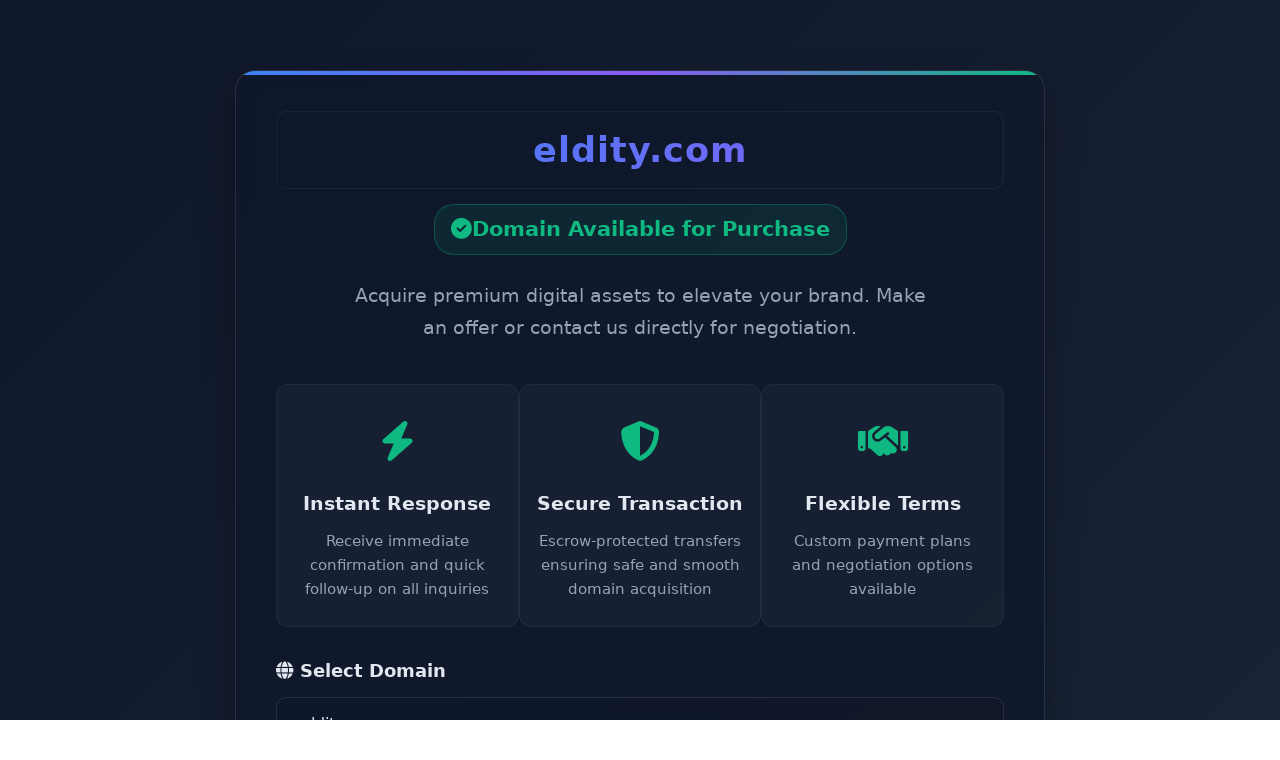

--- FILE ---
content_type: text/html; charset=utf-8
request_url: https://www.paycus.com/?domain=eldity.com
body_size: 3377
content:
<!DOCTYPE html>
<html lang="en">
<head>
<meta charset="UTF-8">
<meta name="viewport" content="width=device-width, initial-scale=1.0">
<title>Premium Domain Marketplace</title>
<link rel="stylesheet" href="https://cdnjs.cloudflare.com/ajax/libs/font-awesome/6.4.0/css/all.min.css">
<style>
* { box-sizing:border-box; margin:0; padding:0; font-family: 'Segoe UI', system-ui, -apple-system, sans-serif; }
body { background: linear-gradient(135deg, #0f172a 0%, #1e293b 100%); color: #e2e8f0; line-height:1.6; min-height: 100vh; padding: 20px; }
a { text-decoration:none; color:inherit; }
.container { max-width:850px; margin:30px auto; padding:20px; }
.card { background: rgba(15, 23, 42, 0.7); backdrop-filter: blur(10px); padding:40px; border-radius:20px; box-shadow:0 15px 35px rgba(0,0,0,0.3); border: 1px solid rgba(255,255,255,0.1); position: relative; overflow: hidden; }
.card::before { content: ''; position: absolute; top: 0; left: 0; right: 0; height: 4px; background: linear-gradient(90deg, #3b82f6, #8b5cf6, #10b981); }
.hero { text-align:center; margin-bottom:40px; position: relative; }
.hero h1 { font-size:2.8rem; background: linear-gradient(90deg, #3b82f6, #8b5cf6); -webkit-background-clip: text; -webkit-text-fill-color: transparent; margin-bottom:15px; font-weight: 700; letter-spacing: -0.5px; }
.hero p { font-size:1.2rem; color:#94a3b8; max-width: 600px; margin: 0 auto; line-height: 1.7; }
.advantages { display:flex; justify-content:space-between; margin:30px 0; flex-wrap:wrap; gap: 20px; }
.adv { flex:1 1 30%; text-align:center; padding: 25px 15px; background: rgba(30, 41, 59, 0.5); border-radius: 12px; transition: transform 0.3s, background 0.3s; border: 1px solid rgba(255,255,255,0.05); min-width: 200px; }
.adv:hover { transform: translateY(-5px); background: rgba(30, 41, 59, 0.8); }
.adv span { display:block; font-size:2.5rem; margin-bottom:15px; color: #10b981; }
.adv h3 { font-size: 1.2rem; margin-bottom: 10px; color: #e2e8f0; }
.adv p { color: #94a3b8; font-size: 0.95rem; }
label { display:block; margin-bottom:12px; font-weight:600; color: #e2e8f0; font-size: 1.1rem; }
input[type="number"], select { width:100%; padding:15px 20px; font-size:1rem; border-radius:10px; border:1px solid rgba(255,255,255,0.1); margin-bottom:20px; background: rgba(15, 23, 42, 0.7); color: #e2e8f0; transition: all 0.3s; }
input[type="number"]:focus, select:focus { outline:none; border-color:#3b82f6; box-shadow:0 0 0 3px rgba(59, 130, 246, 0.2); }
.btn { display:block; width:100%; padding:18px; font-size:1.1rem; font-weight:600; border:none; border-radius:10px; cursor:pointer; transition:0.3s; margin-bottom:15px; position: relative; overflow: hidden; }
.btn::before { content: ''; position: absolute; top: 0; left: -100%; width: 100%; height: 100%; background: linear-gradient(90deg, transparent, rgba(255,255,255,0.2), transparent); transition: left 0.5s; }
.btn:hover::before { left: 100%; }
.btn-whatsapp { background:linear-gradient(135deg, #25D366, #128C7E); color:#fff; }
.btn-whatsapp:hover { background:linear-gradient(135deg, #128C7E, #25D366); transform: translateY(-2px); box-shadow: 0 7px 14px rgba(37, 211, 102, 0.2); }
.btn-telegram { background:linear-gradient(135deg, #0088cc, #005999); color:#fff; }
.btn-telegram:hover { background:linear-gradient(135deg, #005999, #0088cc); transform: translateY(-2px); box-shadow: 0 7px 14px rgba(0, 136, 204, 0.2); }
.btn:disabled { background:#475569; cursor:not-allowed; transform: none; box-shadow: none; }
.btn:disabled:hover::before { left: -100%; }
.other-domains { margin-top:40px; }
.other-domains h2 { text-align:center; margin-bottom:25px; color: #e2e8f0; font-size: 1.8rem; font-weight: 600; }
.other-domains-list { display:flex; flex-wrap:wrap; justify-content:center; gap:15px; }
.other-domains-list span { background: linear-gradient(135deg, #3b82f6, #8b5cf6); color:#fff; padding:10px 18px; border-radius:8px; cursor:pointer; font-size:0.95rem; transition:0.3s; font-weight: 500; border: 1px solid rgba(255,255,255,0.1); }
.other-domains-list span:hover { transform: translateY(-3px); box-shadow: 0 5px 15px rgba(59, 130, 246, 0.3); }
.footer { text-align:center; margin-top:40px; font-size:0.95rem; color:#94a3b8; padding: 20px; border-top: 1px solid rgba(255,255,255,0.05); }
@media(max-width:768px){ .advantages { flex-direction:column; align-items:center; } .adv { flex:1 1 100%; width: 100%; } .hero h1 { font-size: 2.2rem; } .card { padding: 30px 20px; } }
.domain-bold { font-weight:800; font-size:2.2rem; background: linear-gradient(90deg, #3b82f6, #8b5cf6); -webkit-background-clip: text; -webkit-text-fill-color: transparent; margin-bottom:15px; text-align:center; letter-spacing: 1px; padding: 10px; border-radius: 10px; background-color: rgba(15, 23, 42, 0.5); border: 1px solid rgba(255,255,255,0.05); }
.domain-status { text-align:center; margin-bottom:25px; font-size:1.3rem; color:#10b981; font-weight:600; display: flex; align-items: center; justify-content: center; gap: 10px; }
.status-badge { background: rgba(16, 185, 129, 0.1); padding: 8px 16px; border-radius: 20px; border: 1px solid rgba(16, 185, 129, 0.3); }
.form-group { margin-bottom: 25px; }
.price-indicator { display: flex; justify-content: space-between; margin-top: -15px; margin-bottom: 15px; font-size: 0.9rem; color: #94a3b8; }
</style>
</head>
<body>

<div class="container">
    <div class="card">
        <div class="hero">
            <div id="domain-bold" class="domain-bold"></div>
            <div id="domain-status" class="domain-status"></div>
            <p>Acquire premium digital assets to elevate your brand. Make an offer or contact us directly for negotiation.</p>
        </div>

        <div class="advantages">
            <div class="adv"><span><i class="fas fa-bolt"></i></span><h3>Instant Response</h3><p>Receive immediate confirmation and quick follow-up on all inquiries</p></div>
            <div class="adv"><span><i class="fas fa-shield-alt"></i></span><h3>Secure Transaction</h3><p>Escrow-protected transfers ensuring safe and smooth domain acquisition</p></div>
            <div class="adv"><span><i class="fas fa-handshake"></i></span><h3>Flexible Terms</h3><p>Custom payment plans and negotiation options available</p></div>
        </div>

        <div class="form-group">
            <label for="domain-select"><i class="fas fa-globe"></i> Select Domain</label>
            <select id="domain-select"></select>
        </div>

        <div class="form-group">
            <label for="offer"><i class="fas fa-tag"></i> Your Offer (Minimum $200)</label>
            <input type="number" id="offer" placeholder="Enter your offer in USD" min="200">
            <div class="price-indicator">
                <span>Minimum: $200</span>
                <span id="current-offer">Current Offer: $0</span>
            </div>
        </div>

        <!-- Corrected IDs for buttons -->
        <button id="whatsapp-btn" class="btn btn-whatsapp" disabled><i class="fab fa-whatsapp"></i> Contact via WhatsApp</button>
        <button id="telegram-btn" class="btn btn-telegram" disabled><i class="fab fa-telegram"></i> Contact via Telegram</button>

        <div class="other-domains">
            <h2><i class="fas fa-boxes"></i> Explore Other Premium Domains</h2>
            <div class="other-domains-list" id="other-domains-list"></div>
        </div>
    </div>

    <div class="footer">&copy; 2025 PremiumDomainMarketplace.com - All Rights Reserved</div>
</div>

<script>
const allDomains = [
  "9k1k.com","cabcor.com","chatgat.com","consharp.com","fixask.ai","fixask.com",
  "goesry.com","grofurt.com","hapfly.com","idnia.com","nigenious.com","nigenius.ai",
  "oblynt.com","paycus.com","safist.com","sharpadd.com","sharprified.com","sharptos.com",
  "shypry.com","sitbay.com","southfm.com","toplox.com","zurft.com", "nigenius.com", "corrid.com", "bytewoo.com", "geekaim.com", "triwon.com", "gigsdo.com", "tackia.com", "bingza.com", "bikend.com", "catde.com", "oelin.com", "kitrow.com", "kllay.com", "aziner.com", "eldity.com", "jofast.com"
];

// Detect domain from query param
const urlParams = new URLSearchParams(window.location.search);
let currentDomain = urlParams.get('domain') || window.location.hostname;
currentDomain = currentDomain.toLowerCase().replace(/^www\./,'');

// Display domain
document.getElementById('domain-bold').innerText = currentDomain;

// Status badge
const statusDiv = document.getElementById('domain-status');
if(allDomains.includes(currentDomain)){
    statusDiv.innerHTML = `<div class="status-badge"><i class="fas fa-check-circle"></i><span>Domain Available for Purchase</span></div>`;
} else {
    statusDiv.innerHTML = `<div class="status-badge" style="background: rgba(239, 68, 68, 0.1); border-color: rgba(239, 68, 68, 0.3); color: #ef4444;"><i class="fas fa-times-circle"></i><span>Domain Not Available</span></div>`;
}

// Populate dropdown
const domainSelect = document.getElementById('domain-select');
allDomains.forEach(d => {
    const option = document.createElement('option');
    option.value = d;
    option.textContent = d;
    if(d === currentDomain) option.selected = true;
    domainSelect.appendChild(option);
});
domainSelect.addEventListener('change', () => {
    window.location.href = "?domain=" + domainSelect.value;
});

// Populate other domains
const otherList = document.getElementById('other-domains-list');
allDomains.forEach(d => {
    if(d !== currentDomain){
        const span = document.createElement('span');
        span.textContent = d;
        span.onclick = () => { window.location.href = "?domain=" + d; };
        otherList.appendChild(span);
    }
});

// Offer input & buttons
const offerInput = document.getElementById('offer');
const whatsappBtn = document.getElementById('whatsapp-btn');
const telegramBtn = document.getElementById('telegram-btn');
const currentOfferSpan = document.getElementById('current-offer');

const whatsappNumber = '+2349048777608';
const telegramUsername = 'Realonlinevotes';

offerInput.addEventListener('input', () => {
    const val = parseFloat(offerInput.value) || 0;
    whatsappBtn.disabled = val < 200;
    telegramBtn.disabled = val < 200;
    currentOfferSpan.textContent = `Current Offer: $${val}`;
    if(val >= 200 && val < 500) currentOfferSpan.style.color = '#f59e0b';
    else if(val >= 500 && val < 1000) currentOfferSpan.style.color = '#10b981';
    else if(val >= 1000) currentOfferSpan.style.color = '#8b5cf6';
    else currentOfferSpan.style.color = '#94a3b8';
});

whatsappBtn.addEventListener('click', () => {
    const msg = encodeURIComponent(`Hello, I'm interested in purchasing the domain ${domainSelect.value}. I'm offering $${offerInput.value}.`);
    window.open(`https://wa.me/${whatsappNumber}?text=${msg}`, '_blank');
});
telegramBtn.addEventListener('click', () => {
    const msg = encodeURIComponent(`Hello, I'm interested in purchasing the domain ${domainSelect.value}. I'm offering $${offerInput.value}.`);
    window.open(`https://t.me/${telegramUsername}?text=${msg}`, '_blank');
});
</script>
</body>
</html>
